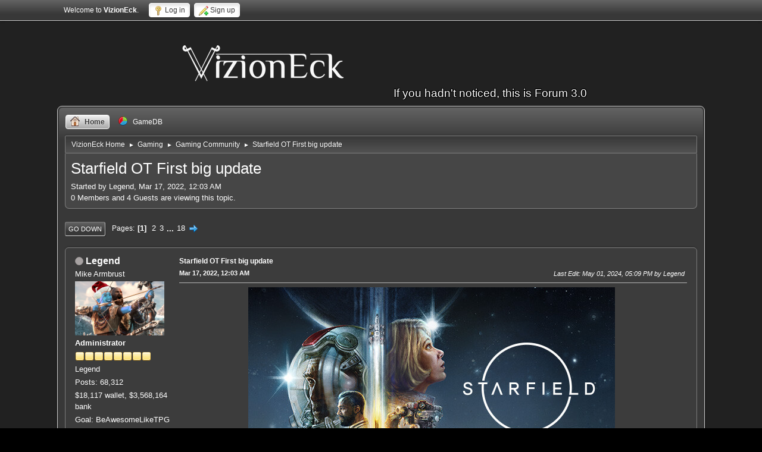

--- FILE ---
content_type: text/html; charset=UTF-8
request_url: https://vizioneck.com/forum/index.php?PHPSESSID=306d492f1763989902b0f1d971a36298&topic=9399.0
body_size: 10214
content:
<!DOCTYPE html>
<html lang="en-US">
<head>
	<meta charset="UTF-8">
	<link rel="stylesheet" href="https://vizioneck.com/forum/Themes/default/css/minified_e9abdbc8e0d9b8fea2898daa20ef76a5.css?smf214_1751912938">
	<style>
						.sceditor-button-tweet div {
							background: url('https://vizioneck.com/forum/Themes/default/images/bbc/tweet.png');
						}
						.sceditor-button-spoiler div {
							background: url('https://vizioneck.com/forum/Themes/default/images/bbc/spoiler.png');
						}
	
	</style>
	<style type="text/css"></style>
	<script>
		var smf_theme_url = "https://vizioneck.com/forum/Themes/default";
		var smf_default_theme_url = "https://vizioneck.com/forum/Themes/default";
		var smf_images_url = "https://vizioneck.com/forum/Themes/default/images";
		var smf_smileys_url = "https://vizioneck.com/forum/Smileys";
		var smf_smiley_sets = "fugue,alienine";
		var smf_smiley_sets_default = "alienine";
		var smf_avatars_url = "https://vizioneck.com/forum/avatars";
		var smf_scripturl = "https://vizioneck.com/forum/index.php?PHPSESSID=306d492f1763989902b0f1d971a36298&amp;";
		var smf_iso_case_folding = false;
		var smf_charset = "UTF-8";
		var smf_session_id = "6cc6d7c4606b2c8e99df4a29e64880fe";
		var smf_session_var = "ea74cc99c";
		var smf_member_id = 0;
		var ajax_notification_text = 'Loading...';
		var help_popup_heading_text = 'A little lost? Let me explain:';
		var banned_text = 'Sorry Guest, you are banned from using this forum!';
		var smf_txt_expand = 'Expand';
		var smf_txt_shrink = 'Shrink';
		var smf_collapseAlt = 'Hide';
		var smf_expandAlt = 'Show';
		var smf_quote_expand = false;
		var allow_xhjr_credentials = false;
	</script>
	<script src="https://ajax.googleapis.com/ajax/libs/jquery/3.6.3/jquery.min.js"></script>
	<script src="https://vizioneck.com/forum/Themes/default/scripts/jquery.sceditor.bbcode.min.js?smf214_1751912938"></script>
	<script src="https://vizioneck.com/forum/Themes/default/scripts/minified_db59c918887b9e03959afe8e1ed03155.js?smf214_1751912938"></script>
	<script src="https://vizioneck.com/forum/Themes/default/scripts/minified_8efe441fbabc317c0ccc4906cae4fff3.js?smf214_1751912938" defer></script>
	<script>
		var smf_smileys_url = 'https://vizioneck.com/forum/Smileys/alienine';
		var bbc_quote_from = 'Quote from';
		var bbc_quote = 'Quote';
		var bbc_search_on = 'on';
	var smf_you_sure ='Are you sure you want to do this?';
	</script>
	<title>Starfield OT First big update</title>
	<meta name="viewport" content="width=device-width, initial-scale=1">
	<meta property="og:site_name" content="VizionEck">
	<meta property="og:title" content="Starfield OT First big update">
	<meta name="keywords" content="vizioneck, hapax, game, ps5, e3, official, youtube, trailers, ps4, playstation, cube, video games, games, 4d, community, sales, forum,">
	<meta property="og:url" content="https://vizioneck.com/forum/index.php?PHPSESSID=306d492f1763989902b0f1d971a36298&amp;topic=9399.0">
	<meta property="og:description" content="Starfield OT First big update">
	<meta name="description" content="Starfield OT First big update">
	<meta name="theme-color" content="#557EA0">
	<link rel="canonical" href="https://vizioneck.com/forum/index.php?topic=9399.0">
	<link rel="help" href="https://vizioneck.com/forum/index.php?PHPSESSID=306d492f1763989902b0f1d971a36298&amp;action=help">
	<link rel="contents" href="https://vizioneck.com/forum/index.php?PHPSESSID=306d492f1763989902b0f1d971a36298&amp;">
	<link rel="alternate" type="application/rss+xml" title="VizionEck - RSS" href="https://vizioneck.com/forum/index.php?PHPSESSID=306d492f1763989902b0f1d971a36298&amp;action=.xml;type=rss2;board=9">
	<link rel="alternate" type="application/atom+xml" title="VizionEck - Atom" href="https://vizioneck.com/forum/index.php?PHPSESSID=306d492f1763989902b0f1d971a36298&amp;action=.xml;type=atom;board=9">
	<link rel="next" href="https://vizioneck.com/forum/index.php?PHPSESSID=306d492f1763989902b0f1d971a36298&amp;topic=9399.15">
	<link rel="index" href="https://vizioneck.com/forum/index.php?PHPSESSID=306d492f1763989902b0f1d971a36298&amp;board=9.0"><style>.vv_special { display:none; }</style>
</head>
<body id="chrome" class="action_messageindex board_9">
<div id="footerfix">
	<div id="top_section">
		<div class="inner_wrap">
			<ul class="floatleft" id="top_info">
				<li class="welcome">
					Welcome to <strong>VizionEck</strong>.
				</li>
				<li class="button_login">
					<a href="https://vizioneck.com/forum/index.php?PHPSESSID=306d492f1763989902b0f1d971a36298&amp;action=login" class="open" onclick="return reqOverlayDiv(this.href, 'Log in', 'login');">
						<span class="main_icons login"></span>
						<span class="textmenu">Log in</span>
					</a>
				</li>
				<li class="button_signup">
					<a href="https://vizioneck.com/forum/index.php?PHPSESSID=306d492f1763989902b0f1d971a36298&amp;action=signup" class="open">
						<span class="main_icons regcenter"></span>
						<span class="textmenu">Sign up</span>
					</a>
				</li>
			</ul>
		</div><!-- .inner_wrap -->
	</div><!-- #top_section -->
	<div id="header" style="max-width: 700px;">
		<h1 class="forumtitle">
			<a id="top" href="/"><img src="https://vizioneck.com/forum/title.png" alt="VizionEck" width="280" height="100"></a>
		</h1>
		<div id="siteslogan">If you hadn't noticed, this is Forum 3.0</div>
	</div>
	<div id="wrapper">
		<div id="upper_section">
			<div id="inner_section">
				<a class="mobile_user_menu">
					<span class="menu_icon"></span>
					<span class="text_menu">Main Menu</span>
				</a>
				<div id="main_menu">
					<div id="mobile_user_menu" class="popup_container">
						<div class="popup_window description">
							<div class="popup_heading">Main Menu
								<a href="javascript:void(0);" class="main_icons hide_popup"></a>
							</div>
							
					<ul class="dropmenu menu_nav">
						<li class="button_home">
							<a class="active" href="https://vizioneck.com/forum/index.php?PHPSESSID=306d492f1763989902b0f1d971a36298&amp;">
								<span class="main_icons home"></span><span class="textmenu">Home</span>
							</a>
						</li>
						<li class="button_gamedb">
							<a href="https://vizioneck.com/forum/index.php?PHPSESSID=306d492f1763989902b0f1d971a36298&amp;action=gamedatabase">
								<span class="main_icons general"></span><span class="textmenu">GameDB</span>
							</a>
						</li>
					</ul><!-- .menu_nav -->
						</div>
					</div>
				</div>
				<div class="navigate_section">
					<ul>
						<li class="vizioneck_linktree">
							<a href="https://vizioneck.com/forum/index.php?PHPSESSID=306d492f1763989902b0f1d971a36298&amp;"><span>VizionEck Home</span></a>
						</li>
						<li>
							<span class="dividers vizioneck_linktree"> &#9658; </span>
							<a href="https://vizioneck.com/forum/index.php?PHPSESSID=306d492f1763989902b0f1d971a36298&amp;cat=5"><span>Gaming</span></a>
						</li>
						<li>
							<span class="dividers"> &#9658; </span>
							<a href="https://vizioneck.com/forum/index.php?PHPSESSID=306d492f1763989902b0f1d971a36298&amp;board=9.0"><span>Gaming Community</span></a>
						</li>
						<li class="last">
							<span class="dividers"> &#9658; </span>
							<a href="https://vizioneck.com/forum/index.php?PHPSESSID=306d492f1763989902b0f1d971a36298&amp;topic=9399.0"><span>Starfield OT First big update</span></a>
						</li>
					</ul>
				</div><!-- .navigate_section -->
			</div><!-- #inner_section -->
		</div><!-- #upper_section -->
		<div id="content_section">
			<div id="main_content_section">
		<div id="display_head" class="information">
			<h2 class="display_title">
				<span id="top_subject">Starfield OT First big update</span>
			</h2>
			<p>Started by Legend, Mar 17, 2022, 12:03 AM</p>
			<span class="nextlinks floatright"></span>
			<p>0 Members and 4 Guests are viewing this topic.
			</p>
		</div><!-- #display_head -->
		
		<div class="pagesection top">
			
			 
			<div class="pagelinks floatleft">
				<a href="#bot" class="button">Go Down</a>
				<span class="pages">Pages</span><span class="current_page">1</span> <a class="nav_page" href="https://vizioneck.com/forum/index.php?PHPSESSID=306d492f1763989902b0f1d971a36298&amp;topic=9399.15">2</a> <a class="nav_page" href="https://vizioneck.com/forum/index.php?PHPSESSID=306d492f1763989902b0f1d971a36298&amp;topic=9399.30">3</a> <span class="expand_pages" onclick="expandPages(this, '&lt;a class=&quot;nav_page&quot; href=&quot;' + smf_scripturl + '?topic=9399.%1$d&quot;&gt;%2$s&lt;/a&gt; ', 45, 255, 15);"> ... </span><a class="nav_page" href="https://vizioneck.com/forum/index.php?PHPSESSID=306d492f1763989902b0f1d971a36298&amp;topic=9399.255">18</a> <a class="nav_page" href="https://vizioneck.com/forum/index.php?PHPSESSID=306d492f1763989902b0f1d971a36298&amp;topic=9399.15"><span class="main_icons next_page"></span></a> 
			</div>
		</div>
		<div id="forumposts">
			<form action="https://vizioneck.com/forum/index.php?PHPSESSID=306d492f1763989902b0f1d971a36298&amp;action=quickmod2;topic=9399.0" method="post" accept-charset="UTF-8" name="quickModForm" id="quickModForm" onsubmit="return oQuickModify.bInEditMode ? oQuickModify.modifySave('6cc6d7c4606b2c8e99df4a29e64880fe', 'ea74cc99c') : false">
				<div class="windowbg" id="msg273003">
					
					<div class="post_wrapper">
						<div class="poster">
							<h4>
								<span class="off" title="Offline"></span>
								<a href="https://vizioneck.com/forum/index.php?PHPSESSID=306d492f1763989902b0f1d971a36298&amp;action=profile;u=1" title="View the profile of Legend">Legend</a>
							</h4>
							<ul class="user_info">
								<li class="title">Mike Armbrust</li>
								<li class="avatar">
									<a href="https://vizioneck.com/forum/index.php?PHPSESSID=306d492f1763989902b0f1d971a36298&amp;action=profile;u=1"><img class="avatar" src="https://vizioneck.com/forum/custom_avatar/avatar_1_1672260866.png" alt=""></a>
								</li>
								<li class="membergroup">Administrator</li>
								<li class="icons"><img src="https://vizioneck.com/forum/Themes/default/images/membericons/icon.png" alt="*"><img src="https://vizioneck.com/forum/Themes/default/images/membericons/icon.png" alt="*"><img src="https://vizioneck.com/forum/Themes/default/images/membericons/icon.png" alt="*"><img src="https://vizioneck.com/forum/Themes/default/images/membericons/icon.png" alt="*"><img src="https://vizioneck.com/forum/Themes/default/images/membericons/icon.png" alt="*"><img src="https://vizioneck.com/forum/Themes/default/images/membericons/icon.png" alt="*"><img src="https://vizioneck.com/forum/Themes/default/images/membericons/icon.png" alt="*"><img src="https://vizioneck.com/forum/Themes/default/images/membericons/icon.png" alt="*"></li>
								<li class="postgroup">Legend</li>
								<li class="postcount">Posts: 68,312</li>
								<li class="creditcount">$18,117 wallet, $3,568,164 bank</li>
								<li class="blurb">Goal: BeAwesomeLikeTPG</li>
								<li class="profile">
									<ol class="profile_icons">
										<li><a href="https://vizioneck.com" title="VizionEck" target="_blank" rel="noopener"><span class="main_icons www centericon" title="VizionEck"></span></a></li>
									</ol>
								</li><!-- .profile -->
								<li class="custom cust_loca">Location: Colorado</li>
							</ul>
						</div><!-- .poster -->
						<div class="postarea">
							<div class="keyinfo">
								<div id="subject_273003" class="subject_title">
									<a href="https://vizioneck.com/forum/index.php?PHPSESSID=306d492f1763989902b0f1d971a36298&amp;msg=273003" rel="nofollow">Starfield OT First big update</a>
								</div>
								
								<div class="postinfo">
									<span class="messageicon"  style="position: absolute; z-index: -1;">
										<img src="https://vizioneck.com/forum/Themes/default/images/post/xx.png" alt="">
									</span>
									<a href="https://vizioneck.com/forum/index.php?PHPSESSID=306d492f1763989902b0f1d971a36298&amp;msg=273003" rel="nofollow" title="Starfield OT First big update" class="smalltext">Mar 17, 2022, 12:03 AM</a>
									<span class="spacer"></span>
									<span class="smalltext modified floatright mvisible" id="modified_273003"><span class="lastedit">Last Edit</span>: May 01, 2024, 05:09 PM by Legend
									</span>
								</div>
								<div id="msg_273003_quick_mod"></div>
							</div><!-- .keyinfo -->
							<div class="post">
								<div class="inner" data-msgid="273003" id="msg_273003">
									<div class="centertext"><img src="https://cdn.akamai.steamstatic.com/steam/apps/1716740/capsule_616x353.jpg" alt="" class="bbc_img" loading="lazy"></div><br><div class="centertext"><b>Release Date : </b>November 11, 2022</div><br><div class="centertext"><b>Platforms : </b><span style="color: blue;" class="bbc_color"><b>Xbox, PC</b></span></div><br><div class="centertext"><b>Developer : </b>Bethesda</div><br><div class="centertext"><b>Publisher : </b>Bethesda</div>
								</div>
							</div><!-- .post -->
							<div class="under_message">
								<ul class="floatleft">
									<li class="like_count smalltext">
										<a href="https://vizioneck.com/forum/index.php?PHPSESSID=306d492f1763989902b0f1d971a36298&amp;action=likes;sa=view;ltype=msg;like=273003;ea74cc99c=6cc6d7c4606b2c8e99df4a29e64880fe">1 person</a> likes this.
									</li>
								</ul>
							</div><!-- .under_message -->
						</div><!-- .postarea -->
						<div class="moderatorbar">
							<div class="signature" id="msg_273003_signature">
								<table class="bbc_table"><tr><td><a href="https://s-media-cache-ak0.pinimg.com/236x/90/67/a0/9067a01aac0b4762281e9471c596774a.jpg" class="bbc_link" target="_blank" rel="noopener ugc">VizionEck Cube Royale is releasing this year</a><br>&nbsp;<br>&quot;I&#39;m Mike Armbrust&quot; -Me</td><td><img src="https://i.imgur.com/AfNdSN7.png" alt="" class="bbc_img" loading="lazy"></td><td><img src="https://i.imgur.com/7ox6wFhl.png" alt="" class="bbc_img" loading="lazy"></td></tr></table>
							</div>
						</div><!-- .moderatorbar -->
					</div><!-- .post_wrapper -->
				</div><!-- $message[css_class] -->
				<hr class="post_separator">
				<div class="windowbg" id="msg273004">
					
					
					<div class="post_wrapper">
						<div class="poster">
							<h4>
								<span class="off" title="Offline"></span>
								<a href="https://vizioneck.com/forum/index.php?PHPSESSID=306d492f1763989902b0f1d971a36298&amp;action=profile;u=1" title="View the profile of Legend">Legend</a>
							</h4>
							<ul class="user_info">
								<li class="title">Mike Armbrust</li>
								<li class="avatar">
									<a href="https://vizioneck.com/forum/index.php?PHPSESSID=306d492f1763989902b0f1d971a36298&amp;action=profile;u=1"><img class="avatar" src="https://vizioneck.com/forum/custom_avatar/avatar_1_1672260866.png" alt=""></a>
								</li>
								<li class="membergroup">Administrator</li>
								<li class="icons"><img src="https://vizioneck.com/forum/Themes/default/images/membericons/icon.png" alt="*"><img src="https://vizioneck.com/forum/Themes/default/images/membericons/icon.png" alt="*"><img src="https://vizioneck.com/forum/Themes/default/images/membericons/icon.png" alt="*"><img src="https://vizioneck.com/forum/Themes/default/images/membericons/icon.png" alt="*"><img src="https://vizioneck.com/forum/Themes/default/images/membericons/icon.png" alt="*"><img src="https://vizioneck.com/forum/Themes/default/images/membericons/icon.png" alt="*"><img src="https://vizioneck.com/forum/Themes/default/images/membericons/icon.png" alt="*"><img src="https://vizioneck.com/forum/Themes/default/images/membericons/icon.png" alt="*"></li>
								<li class="postgroup">Legend</li>
								<li class="postcount">Posts: 68,312</li>
								<li class="creditcount">$18,117 wallet, $3,568,164 bank</li>
								<li class="blurb">Goal: BeAwesomeLikeTPG</li>
								<li class="profile">
									<ol class="profile_icons">
										<li><a href="https://vizioneck.com" title="VizionEck" target="_blank" rel="noopener"><span class="main_icons www centericon" title="VizionEck"></span></a></li>
									</ol>
								</li><!-- .profile -->
								<li class="custom cust_loca">Location: Colorado</li>
							</ul>
						</div><!-- .poster -->
						<div class="postarea">
							<div class="keyinfo">
								<div id="subject_273004" class="subject_title">
									<a href="https://vizioneck.com/forum/index.php?PHPSESSID=306d492f1763989902b0f1d971a36298&amp;msg=273004" rel="nofollow">Re: Starfield OT</a>
								</div>
								<span class="page_number floatright">#1</span>
								<div class="postinfo">
									<span class="messageicon"  style="position: absolute; z-index: -1;">
										<img src="https://vizioneck.com/forum/Themes/default/images/post/xx.png" alt="">
									</span>
									<a href="https://vizioneck.com/forum/index.php?PHPSESSID=306d492f1763989902b0f1d971a36298&amp;msg=273004" rel="nofollow" title="Reply #1 - Re: Starfield OT" class="smalltext">Mar 17, 2022, 12:04 AM</a>
									<span class="spacer"></span>
									<span class="smalltext modified floatright" id="modified_273004">
									</span>
								</div>
								<div id="msg_273004_quick_mod"></div>
							</div><!-- .keyinfo -->
							<div class="post">
								<div class="inner" data-msgid="273004" id="msg_273004">
									New vid.<br><br><div class="videocontainer"><div><iframe frameborder="0" src="https://www.youtube.com/embed/X8_JG48it7s?origin=https://vizioneck.com&wmode=opaque" data-youtube-id="X8_JG48it7s" allowfullscreen loading="lazy"></iframe></div></div>
								</div>
							</div><!-- .post -->
							<div class="under_message">
								<ul class="floatleft">
								</ul>
							</div><!-- .under_message -->
						</div><!-- .postarea -->
						<div class="moderatorbar">
							<div class="signature" id="msg_273004_signature">
								<table class="bbc_table"><tr><td><a href="https://s-media-cache-ak0.pinimg.com/236x/90/67/a0/9067a01aac0b4762281e9471c596774a.jpg" class="bbc_link" target="_blank" rel="noopener ugc">VizionEck Cube Royale is releasing this year</a><br>&nbsp;<br>&quot;I&#39;m Mike Armbrust&quot; -Me</td><td><img src="https://i.imgur.com/AfNdSN7.png" alt="" class="bbc_img" loading="lazy"></td><td><img src="https://i.imgur.com/7ox6wFhl.png" alt="" class="bbc_img" loading="lazy"></td></tr></table>
							</div>
						</div><!-- .moderatorbar -->
					</div><!-- .post_wrapper -->
				</div><!-- $message[css_class] -->
				<hr class="post_separator">
				<div class="windowbg" id="msg273495">
					
					
					<div class="post_wrapper">
						<div class="poster">
							<h4>
								<span class="off" title="Offline"></span>
								<a href="https://vizioneck.com/forum/index.php?PHPSESSID=306d492f1763989902b0f1d971a36298&amp;action=profile;u=1" title="View the profile of Legend">Legend</a>
							</h4>
							<ul class="user_info">
								<li class="title">Mike Armbrust</li>
								<li class="avatar">
									<a href="https://vizioneck.com/forum/index.php?PHPSESSID=306d492f1763989902b0f1d971a36298&amp;action=profile;u=1"><img class="avatar" src="https://vizioneck.com/forum/custom_avatar/avatar_1_1672260866.png" alt=""></a>
								</li>
								<li class="membergroup">Administrator</li>
								<li class="icons"><img src="https://vizioneck.com/forum/Themes/default/images/membericons/icon.png" alt="*"><img src="https://vizioneck.com/forum/Themes/default/images/membericons/icon.png" alt="*"><img src="https://vizioneck.com/forum/Themes/default/images/membericons/icon.png" alt="*"><img src="https://vizioneck.com/forum/Themes/default/images/membericons/icon.png" alt="*"><img src="https://vizioneck.com/forum/Themes/default/images/membericons/icon.png" alt="*"><img src="https://vizioneck.com/forum/Themes/default/images/membericons/icon.png" alt="*"><img src="https://vizioneck.com/forum/Themes/default/images/membericons/icon.png" alt="*"><img src="https://vizioneck.com/forum/Themes/default/images/membericons/icon.png" alt="*"></li>
								<li class="postgroup">Legend</li>
								<li class="postcount">Posts: 68,312</li>
								<li class="creditcount">$18,117 wallet, $3,568,164 bank</li>
								<li class="blurb">Goal: BeAwesomeLikeTPG</li>
								<li class="profile">
									<ol class="profile_icons">
										<li><a href="https://vizioneck.com" title="VizionEck" target="_blank" rel="noopener"><span class="main_icons www centericon" title="VizionEck"></span></a></li>
									</ol>
								</li><!-- .profile -->
								<li class="custom cust_loca">Location: Colorado</li>
							</ul>
						</div><!-- .poster -->
						<div class="postarea">
							<div class="keyinfo">
								<div id="subject_273495" class="subject_title">
									<a href="https://vizioneck.com/forum/index.php?PHPSESSID=306d492f1763989902b0f1d971a36298&amp;msg=273495" rel="nofollow">Re: Starfield OT</a>
								</div>
								<span class="page_number floatright">#2</span>
								<div class="postinfo">
									<span class="messageicon"  style="position: absolute; z-index: -1;">
										<img src="https://vizioneck.com/forum/Themes/default/images/post/xx.png" alt="">
									</span>
									<a href="https://vizioneck.com/forum/index.php?PHPSESSID=306d492f1763989902b0f1d971a36298&amp;msg=273495" rel="nofollow" title="Reply #2 - Re: Starfield OT" class="smalltext">Apr 05, 2022, 07:20 PM</a>
									<span class="spacer"></span>
									<span class="smalltext modified floatright" id="modified_273495">
									</span>
								</div>
								<div id="msg_273495_quick_mod"></div>
							</div><!-- .keyinfo -->
							<div class="post">
								<div class="inner" data-msgid="273495" id="msg_273495">
									<div class="videocontainer"><div><iframe frameborder="0" src="https://www.youtube.com/embed/o5NlI_QV0Gw?origin=https://vizioneck.com&wmode=opaque" data-youtube-id="o5NlI_QV0Gw" allowfullscreen loading="lazy"></iframe></div></div>
								</div>
							</div><!-- .post -->
							<div class="under_message">
								<ul class="floatleft">
									<li class="like_count smalltext">
										<a href="https://vizioneck.com/forum/index.php?PHPSESSID=306d492f1763989902b0f1d971a36298&amp;action=likes;sa=view;ltype=msg;like=273495;ea74cc99c=6cc6d7c4606b2c8e99df4a29e64880fe">1 person</a> likes this.
									</li>
								</ul>
							</div><!-- .under_message -->
						</div><!-- .postarea -->
						<div class="moderatorbar">
							<div class="signature" id="msg_273495_signature">
								<table class="bbc_table"><tr><td><a href="https://s-media-cache-ak0.pinimg.com/236x/90/67/a0/9067a01aac0b4762281e9471c596774a.jpg" class="bbc_link" target="_blank" rel="noopener ugc">VizionEck Cube Royale is releasing this year</a><br>&nbsp;<br>&quot;I&#39;m Mike Armbrust&quot; -Me</td><td><img src="https://i.imgur.com/AfNdSN7.png" alt="" class="bbc_img" loading="lazy"></td><td><img src="https://i.imgur.com/7ox6wFhl.png" alt="" class="bbc_img" loading="lazy"></td></tr></table>
							</div>
						</div><!-- .moderatorbar -->
					</div><!-- .post_wrapper -->
				</div><!-- $message[css_class] -->
				<hr class="post_separator">
				<div class="windowbg" id="msg273502">
					
					
					<div class="post_wrapper">
						<div class="poster">
							<h4>
								<span class="off" title="Offline"></span>
								<a href="https://vizioneck.com/forum/index.php?PHPSESSID=306d492f1763989902b0f1d971a36298&amp;action=profile;u=12" title="View the profile of nnodley">nnodley</a>
							</h4>
							<ul class="user_info">
								<li class="avatar">
									<a href="https://vizioneck.com/forum/index.php?PHPSESSID=306d492f1763989902b0f1d971a36298&amp;action=profile;u=12"><img class="avatar" src="https://vizioneck.com/forum/custom_avatar/avatar_12_1482371470.jpg" alt=""></a>
								</li>
								<li class="icons"><img src="https://vizioneck.com/forum/Themes/default/images/membericons/icon.png" alt="*"><img src="https://vizioneck.com/forum/Themes/default/images/membericons/icon.png" alt="*"><img src="https://vizioneck.com/forum/Themes/default/images/membericons/icon.png" alt="*"><img src="https://vizioneck.com/forum/Themes/default/images/membericons/icon.png" alt="*"><img src="https://vizioneck.com/forum/Themes/default/images/membericons/icon.png" alt="*"></li>
								<li class="postgroup">Hero Member</li>
								<li class="postcount">Posts: 7,757</li>
								<li class="creditcount">$2,454 wallet, $319,873 bank</li>
							</ul>
						</div><!-- .poster -->
						<div class="postarea">
							<div class="keyinfo">
								<div id="subject_273502" class="subject_title">
									<a href="https://vizioneck.com/forum/index.php?PHPSESSID=306d492f1763989902b0f1d971a36298&amp;msg=273502" rel="nofollow">Re: Starfield OT</a>
								</div>
								<span class="page_number floatright">#3</span>
								<div class="postinfo">
									<span class="messageicon"  style="position: absolute; z-index: -1;">
										<img src="https://vizioneck.com/forum/Themes/default/images/post/xx.png" alt="">
									</span>
									<a href="https://vizioneck.com/forum/index.php?PHPSESSID=306d492f1763989902b0f1d971a36298&amp;msg=273502" rel="nofollow" title="Reply #3 - Re: Starfield OT" class="smalltext">Apr 05, 2022, 08:20 PM</a>
									<span class="spacer"></span>
									<span class="smalltext modified floatright" id="modified_273502">
									</span>
								</div>
								<div id="msg_273502_quick_mod"></div>
							</div><!-- .keyinfo -->
							<div class="post">
								<div class="inner" data-msgid="273502" id="msg_273502">
									heeeeyyyyy I can hop on this hype train now!!!<br><br>series x still in stock on walmart if others want to hop on the hype train! &nbsp;<img src="https://vizioneck.com/forum/Smileys/alienine/cool.png" alt="8&#41;" title="Cool" class="smiley"> 
								</div>
							</div><!-- .post -->
							<div class="under_message">
								<ul class="floatleft">
									<li class="like_count smalltext">
										<a href="https://vizioneck.com/forum/index.php?PHPSESSID=306d492f1763989902b0f1d971a36298&amp;action=likes;sa=view;ltype=msg;like=273502;ea74cc99c=6cc6d7c4606b2c8e99df4a29e64880fe">1 person</a> likes this.
									</li>
								</ul>
							</div><!-- .under_message -->
						</div><!-- .postarea -->
						<div class="moderatorbar">
						</div><!-- .moderatorbar -->
					</div><!-- .post_wrapper -->
				</div><!-- $message[css_class] -->
				<hr class="post_separator">
				<div class="windowbg" id="msg273503">
					
					
					<div class="post_wrapper">
						<div class="poster">
							<h4>
								<span class="off" title="Offline"></span>
								<a href="https://vizioneck.com/forum/index.php?PHPSESSID=306d492f1763989902b0f1d971a36298&amp;action=profile;u=2532" title="View the profile of kitler53">kitler53</a>
							</h4>
							<ul class="user_info">
								<li class="avatar">
									<a href="https://vizioneck.com/forum/index.php?PHPSESSID=306d492f1763989902b0f1d971a36298&amp;action=profile;u=2532"><img class="avatar" src="https://vizioneck.com/forum/custom_avatar/avatar_2532_1473704888.png" alt=""></a>
								</li>
								<li class="icons"><img src="https://vizioneck.com/forum/Themes/default/images/membericons/icon.png" alt="*"><img src="https://vizioneck.com/forum/Themes/default/images/membericons/icon.png" alt="*"><img src="https://vizioneck.com/forum/Themes/default/images/membericons/icon.png" alt="*"><img src="https://vizioneck.com/forum/Themes/default/images/membericons/icon.png" alt="*"><img src="https://vizioneck.com/forum/Themes/default/images/membericons/icon.png" alt="*"><img src="https://vizioneck.com/forum/Themes/default/images/membericons/icon.png" alt="*"></li>
								<li class="postgroup">Grand Quesarito Supreme</li>
								<li class="postcount">Posts: 12,754</li>
								<li class="creditcount">$4,484 wallet, $567,025 bank</li>
							</ul>
						</div><!-- .poster -->
						<div class="postarea">
							<div class="keyinfo">
								<div id="subject_273503" class="subject_title">
									<a href="https://vizioneck.com/forum/index.php?PHPSESSID=306d492f1763989902b0f1d971a36298&amp;msg=273503" rel="nofollow">Re: Starfield OT</a>
								</div>
								<span class="page_number floatright">#4</span>
								<div class="postinfo">
									<span class="messageicon"  style="position: absolute; z-index: -1;">
										<img src="https://vizioneck.com/forum/Themes/default/images/post/xx.png" alt="">
									</span>
									<a href="https://vizioneck.com/forum/index.php?PHPSESSID=306d492f1763989902b0f1d971a36298&amp;msg=273503" rel="nofollow" title="Reply #4 - Re: Starfield OT" class="smalltext">Apr 05, 2022, 09:20 PM</a>
									<span class="spacer"></span>
									<span class="smalltext modified floatright" id="modified_273503">
									</span>
								</div>
								<div id="msg_273503_quick_mod"></div>
							</div><!-- .keyinfo -->
							<div class="post">
								<div class="inner" data-msgid="273503" id="msg_273503">
									am i the only one that sees no reason to be hyped for this?&nbsp; &nbsp;looks like very early NMS to me...
								</div>
							</div><!-- .post -->
							<div class="under_message">
								<ul class="floatleft">
								</ul>
							</div><!-- .under_message -->
						</div><!-- .postarea -->
						<div class="moderatorbar">
							<div class="signature" id="msg_273503_signature">
								<img src="https://64.media.tumblr.com/74eddc332618047f8b8bb63e099d3888/e23cb673d9b33ba0-8a/s540x810/1f6f7d0e0ca8f0f645c5300dcc0e5f4f2d29fab1.gif" alt="" height="160" class="bbc_img resized" loading="lazy">&nbsp; <img src="https://i.makeagif.com/media/2-20-2016/gAViqc.gif" alt="" height="160" class="bbc_img resized" loading="lazy">&nbsp; <img src="https://i.pinimg.com/originals/d8/5b/dd/d85bdd2c966efdb3b0f0280082e4bd8d.gif" alt="" height="160" class="bbc_img resized" loading="lazy">&nbsp; <img src="https://img.wattpad.com/62bb699cbf9dbc5e0812614798d2a719eea297fc/[base64]" alt="" height="160" class="bbc_img resized" loading="lazy">&nbsp; <img src="https://media.tenor.com/_w1XquoUdKYAAAAM/bonerbuilder.gif" alt="" height="160" class="bbc_img resized" loading="lazy">&nbsp; <br><br>Featured Artist: Emily Rudd
							</div>
						</div><!-- .moderatorbar -->
					</div><!-- .post_wrapper -->
				</div><!-- $message[css_class] -->
				<hr class="post_separator">
				<div class="windowbg" id="msg273504">
					
					
					<div class="post_wrapper">
						<div class="poster">
							<h4>
								<span class="off" title="Offline"></span>
								<a href="https://vizioneck.com/forum/index.php?PHPSESSID=306d492f1763989902b0f1d971a36298&amp;action=profile;u=1" title="View the profile of Legend">Legend</a>
							</h4>
							<ul class="user_info">
								<li class="title">Mike Armbrust</li>
								<li class="avatar">
									<a href="https://vizioneck.com/forum/index.php?PHPSESSID=306d492f1763989902b0f1d971a36298&amp;action=profile;u=1"><img class="avatar" src="https://vizioneck.com/forum/custom_avatar/avatar_1_1672260866.png" alt=""></a>
								</li>
								<li class="membergroup">Administrator</li>
								<li class="icons"><img src="https://vizioneck.com/forum/Themes/default/images/membericons/icon.png" alt="*"><img src="https://vizioneck.com/forum/Themes/default/images/membericons/icon.png" alt="*"><img src="https://vizioneck.com/forum/Themes/default/images/membericons/icon.png" alt="*"><img src="https://vizioneck.com/forum/Themes/default/images/membericons/icon.png" alt="*"><img src="https://vizioneck.com/forum/Themes/default/images/membericons/icon.png" alt="*"><img src="https://vizioneck.com/forum/Themes/default/images/membericons/icon.png" alt="*"><img src="https://vizioneck.com/forum/Themes/default/images/membericons/icon.png" alt="*"><img src="https://vizioneck.com/forum/Themes/default/images/membericons/icon.png" alt="*"></li>
								<li class="postgroup">Legend</li>
								<li class="postcount">Posts: 68,312</li>
								<li class="creditcount">$18,117 wallet, $3,568,164 bank</li>
								<li class="blurb">Goal: BeAwesomeLikeTPG</li>
								<li class="profile">
									<ol class="profile_icons">
										<li><a href="https://vizioneck.com" title="VizionEck" target="_blank" rel="noopener"><span class="main_icons www centericon" title="VizionEck"></span></a></li>
									</ol>
								</li><!-- .profile -->
								<li class="custom cust_loca">Location: Colorado</li>
							</ul>
						</div><!-- .poster -->
						<div class="postarea">
							<div class="keyinfo">
								<div id="subject_273504" class="subject_title">
									<a href="https://vizioneck.com/forum/index.php?PHPSESSID=306d492f1763989902b0f1d971a36298&amp;msg=273504" rel="nofollow">Re: Starfield OT</a>
								</div>
								<span class="page_number floatright">#5</span>
								<div class="postinfo">
									<span class="messageicon"  style="position: absolute; z-index: -1;">
										<img src="https://vizioneck.com/forum/Themes/default/images/post/xx.png" alt="">
									</span>
									<a href="https://vizioneck.com/forum/index.php?PHPSESSID=306d492f1763989902b0f1d971a36298&amp;msg=273504" rel="nofollow" title="Reply #5 - Re: Starfield OT" class="smalltext">Apr 05, 2022, 09:28 PM</a>
									<span class="spacer"></span>
									<span class="smalltext modified floatright" id="modified_273504">
									</span>
								</div>
								<div id="msg_273504_quick_mod"></div>
							</div><!-- .keyinfo -->
							<div class="post">
								<div class="inner" data-msgid="273504" id="msg_273504">
									<blockquote class="bbc_standard_quote"><cite><a href="https://vizioneck.com/forum/index.php?PHPSESSID=306d492f1763989902b0f1d971a36298&amp;msg=273503">Quote from: kitler53 on Apr 05, 2022, 09:20 PM</a></cite>am i the only one that sees no reason to be hyped for this? &nbsp; looks like very early NMS to me...<br></blockquote>At worst I expect fallout in space. The Outer Worlds was pretty fun.<br><br>I don&#39;t know what space sim stuff they are doing but I doubt it&#39;ll sacrifice the stuff Bethesda is known for.
								</div>
							</div><!-- .post -->
							<div class="under_message">
								<ul class="floatleft">
								</ul>
							</div><!-- .under_message -->
						</div><!-- .postarea -->
						<div class="moderatorbar">
							<div class="signature" id="msg_273504_signature">
								<table class="bbc_table"><tr><td><a href="https://s-media-cache-ak0.pinimg.com/236x/90/67/a0/9067a01aac0b4762281e9471c596774a.jpg" class="bbc_link" target="_blank" rel="noopener ugc">VizionEck Cube Royale is releasing this year</a><br>&nbsp;<br>&quot;I&#39;m Mike Armbrust&quot; -Me</td><td><img src="https://i.imgur.com/AfNdSN7.png" alt="" class="bbc_img" loading="lazy"></td><td><img src="https://i.imgur.com/7ox6wFhl.png" alt="" class="bbc_img" loading="lazy"></td></tr></table>
							</div>
						</div><!-- .moderatorbar -->
					</div><!-- .post_wrapper -->
				</div><!-- $message[css_class] -->
				<hr class="post_separator">
				<div class="windowbg" id="msg273505">
					
					
					<div class="post_wrapper">
						<div class="poster">
							<h4>
								<span class="off" title="Offline"></span>
								<a href="https://vizioneck.com/forum/index.php?PHPSESSID=306d492f1763989902b0f1d971a36298&amp;action=profile;u=2532" title="View the profile of kitler53">kitler53</a>
							</h4>
							<ul class="user_info">
								<li class="avatar">
									<a href="https://vizioneck.com/forum/index.php?PHPSESSID=306d492f1763989902b0f1d971a36298&amp;action=profile;u=2532"><img class="avatar" src="https://vizioneck.com/forum/custom_avatar/avatar_2532_1473704888.png" alt=""></a>
								</li>
								<li class="icons"><img src="https://vizioneck.com/forum/Themes/default/images/membericons/icon.png" alt="*"><img src="https://vizioneck.com/forum/Themes/default/images/membericons/icon.png" alt="*"><img src="https://vizioneck.com/forum/Themes/default/images/membericons/icon.png" alt="*"><img src="https://vizioneck.com/forum/Themes/default/images/membericons/icon.png" alt="*"><img src="https://vizioneck.com/forum/Themes/default/images/membericons/icon.png" alt="*"><img src="https://vizioneck.com/forum/Themes/default/images/membericons/icon.png" alt="*"></li>
								<li class="postgroup">Grand Quesarito Supreme</li>
								<li class="postcount">Posts: 12,754</li>
								<li class="creditcount">$4,484 wallet, $567,025 bank</li>
							</ul>
						</div><!-- .poster -->
						<div class="postarea">
							<div class="keyinfo">
								<div id="subject_273505" class="subject_title">
									<a href="https://vizioneck.com/forum/index.php?PHPSESSID=306d492f1763989902b0f1d971a36298&amp;msg=273505" rel="nofollow">Re: Starfield OT</a>
								</div>
								<span class="page_number floatright">#6</span>
								<div class="postinfo">
									<span class="messageicon"  style="position: absolute; z-index: -1;">
										<img src="https://vizioneck.com/forum/Themes/default/images/post/xx.png" alt="">
									</span>
									<a href="https://vizioneck.com/forum/index.php?PHPSESSID=306d492f1763989902b0f1d971a36298&amp;msg=273505" rel="nofollow" title="Reply #6 - Re: Starfield OT" class="smalltext">Apr 05, 2022, 09:40 PM</a>
									<span class="spacer"></span>
									<span class="smalltext modified floatright" id="modified_273505">
									</span>
								</div>
								<div id="msg_273505_quick_mod"></div>
							</div><!-- .keyinfo -->
							<div class="post">
								<div class="inner" data-msgid="273505" id="msg_273505">
									<blockquote class="bbc_standard_quote"><cite><a href="https://vizioneck.com/forum/index.php?PHPSESSID=306d492f1763989902b0f1d971a36298&amp;msg=273504">Quote from: Legend on Apr 05, 2022, 09:28 PM</a></cite>At worst I expect fallout in space. The Outer Worlds was pretty fun.<br><br>I don&#39;t know what space sim stuff they are doing but I doubt it&#39;ll sacrifice the stuff Bethesda is known for.<br></blockquote>i played fallout 3 only and only then for about 10 hours.&nbsp; &nbsp;dropped it because it was terribly unfun.&nbsp; &nbsp;like the full embodiment of what makes open world bad at it&#39;s worst.<br><br>has it gotten any better since then?
								</div>
							</div><!-- .post -->
							<div class="under_message">
								<ul class="floatleft">
								</ul>
							</div><!-- .under_message -->
						</div><!-- .postarea -->
						<div class="moderatorbar">
							<div class="signature" id="msg_273505_signature">
								<img src="https://64.media.tumblr.com/74eddc332618047f8b8bb63e099d3888/e23cb673d9b33ba0-8a/s540x810/1f6f7d0e0ca8f0f645c5300dcc0e5f4f2d29fab1.gif" alt="" height="160" class="bbc_img resized" loading="lazy">&nbsp; <img src="https://i.makeagif.com/media/2-20-2016/gAViqc.gif" alt="" height="160" class="bbc_img resized" loading="lazy">&nbsp; <img src="https://i.pinimg.com/originals/d8/5b/dd/d85bdd2c966efdb3b0f0280082e4bd8d.gif" alt="" height="160" class="bbc_img resized" loading="lazy">&nbsp; <img src="https://img.wattpad.com/62bb699cbf9dbc5e0812614798d2a719eea297fc/[base64]" alt="" height="160" class="bbc_img resized" loading="lazy">&nbsp; <img src="https://media.tenor.com/_w1XquoUdKYAAAAM/bonerbuilder.gif" alt="" height="160" class="bbc_img resized" loading="lazy">&nbsp; <br><br>Featured Artist: Emily Rudd
							</div>
						</div><!-- .moderatorbar -->
					</div><!-- .post_wrapper -->
				</div><!-- $message[css_class] -->
				<hr class="post_separator">
				<div class="windowbg" id="msg273506">
					
					
					<div class="post_wrapper">
						<div class="poster">
							<h4>
								<span class="off" title="Offline"></span>
								<a href="https://vizioneck.com/forum/index.php?PHPSESSID=306d492f1763989902b0f1d971a36298&amp;action=profile;u=14" title="View the profile of the-pi-guy">the-pi-guy</a>
							</h4>
							<ul class="user_info">
								<li class="avatar">
									<a href="https://vizioneck.com/forum/index.php?PHPSESSID=306d492f1763989902b0f1d971a36298&amp;action=profile;u=14"><img class="avatar" src="https://vizioneck.com/forum/custom_avatar/avatar_14_1676066889.png" alt=""></a>
								</li>
								<li class="membergroup">Global Moderator</li>
								<li class="icons"><img src="https://vizioneck.com/forum/Themes/default/images/membericons/icon.png" alt="*"><img src="https://vizioneck.com/forum/Themes/default/images/membericons/icon.png" alt="*"><img src="https://vizioneck.com/forum/Themes/default/images/membericons/icon.png" alt="*"><img src="https://vizioneck.com/forum/Themes/default/images/membericons/icon.png" alt="*"><img src="https://vizioneck.com/forum/Themes/default/images/membericons/icon.png" alt="*"><img src="https://vizioneck.com/forum/Themes/default/images/membericons/icon.png" alt="*"><img src="https://vizioneck.com/forum/Themes/default/images/membericons/icon.png" alt="*"></li>
								<li class="postgroup">True Believer</li>
								<li class="postcount">Posts: 39,896</li>
								<li class="creditcount">$66 wallet, $4,056,544 bank</li>
								<li class="blurb">Goal: BeAwesomeLikeJTB</li>
							</ul>
						</div><!-- .poster -->
						<div class="postarea">
							<div class="keyinfo">
								<div id="subject_273506" class="subject_title">
									<a href="https://vizioneck.com/forum/index.php?PHPSESSID=306d492f1763989902b0f1d971a36298&amp;msg=273506" rel="nofollow">Re: Starfield OT</a>
								</div>
								<span class="page_number floatright">#7</span>
								<div class="postinfo">
									<span class="messageicon"  style="position: absolute; z-index: -1;">
										<img src="https://vizioneck.com/forum/Themes/default/images/post/xx.png" alt="">
									</span>
									<a href="https://vizioneck.com/forum/index.php?PHPSESSID=306d492f1763989902b0f1d971a36298&amp;msg=273506" rel="nofollow" title="Reply #7 - Re: Starfield OT" class="smalltext">Apr 05, 2022, 09:47 PM</a>
									<span class="spacer"></span>
									<span class="smalltext modified floatright" id="modified_273506">
									</span>
								</div>
								<div id="msg_273506_quick_mod"></div>
							</div><!-- .keyinfo -->
							<div class="post">
								<div class="inner" data-msgid="273506" id="msg_273506">
									I&#39;ve never played Fallout, I have played Skyrim. &nbsp;<br><br>And I would say, that is exactly the kind of game that is made for open world. 
								</div>
							</div><!-- .post -->
							<div class="under_message">
								<ul class="floatleft">
								</ul>
							</div><!-- .under_message -->
						</div><!-- .postarea -->
						<div class="moderatorbar">
						</div><!-- .moderatorbar -->
					</div><!-- .post_wrapper -->
				</div><!-- $message[css_class] -->
				<hr class="post_separator">
				<div class="windowbg" id="msg273507">
					
					
					<div class="post_wrapper">
						<div class="poster">
							<h4>
								<span class="off" title="Offline"></span>
								<a href="https://vizioneck.com/forum/index.php?PHPSESSID=306d492f1763989902b0f1d971a36298&amp;action=profile;u=1" title="View the profile of Legend">Legend</a>
							</h4>
							<ul class="user_info">
								<li class="title">Mike Armbrust</li>
								<li class="avatar">
									<a href="https://vizioneck.com/forum/index.php?PHPSESSID=306d492f1763989902b0f1d971a36298&amp;action=profile;u=1"><img class="avatar" src="https://vizioneck.com/forum/custom_avatar/avatar_1_1672260866.png" alt=""></a>
								</li>
								<li class="membergroup">Administrator</li>
								<li class="icons"><img src="https://vizioneck.com/forum/Themes/default/images/membericons/icon.png" alt="*"><img src="https://vizioneck.com/forum/Themes/default/images/membericons/icon.png" alt="*"><img src="https://vizioneck.com/forum/Themes/default/images/membericons/icon.png" alt="*"><img src="https://vizioneck.com/forum/Themes/default/images/membericons/icon.png" alt="*"><img src="https://vizioneck.com/forum/Themes/default/images/membericons/icon.png" alt="*"><img src="https://vizioneck.com/forum/Themes/default/images/membericons/icon.png" alt="*"><img src="https://vizioneck.com/forum/Themes/default/images/membericons/icon.png" alt="*"><img src="https://vizioneck.com/forum/Themes/default/images/membericons/icon.png" alt="*"></li>
								<li class="postgroup">Legend</li>
								<li class="postcount">Posts: 68,312</li>
								<li class="creditcount">$18,117 wallet, $3,568,164 bank</li>
								<li class="blurb">Goal: BeAwesomeLikeTPG</li>
								<li class="profile">
									<ol class="profile_icons">
										<li><a href="https://vizioneck.com" title="VizionEck" target="_blank" rel="noopener"><span class="main_icons www centericon" title="VizionEck"></span></a></li>
									</ol>
								</li><!-- .profile -->
								<li class="custom cust_loca">Location: Colorado</li>
							</ul>
						</div><!-- .poster -->
						<div class="postarea">
							<div class="keyinfo">
								<div id="subject_273507" class="subject_title">
									<a href="https://vizioneck.com/forum/index.php?PHPSESSID=306d492f1763989902b0f1d971a36298&amp;msg=273507" rel="nofollow">Re: Starfield OT</a>
								</div>
								<span class="page_number floatright">#8</span>
								<div class="postinfo">
									<span class="messageicon"  style="position: absolute; z-index: -1;">
										<img src="https://vizioneck.com/forum/Themes/default/images/post/xx.png" alt="">
									</span>
									<a href="https://vizioneck.com/forum/index.php?PHPSESSID=306d492f1763989902b0f1d971a36298&amp;msg=273507" rel="nofollow" title="Reply #8 - Re: Starfield OT" class="smalltext">Apr 05, 2022, 10:22 PM</a>
									<span class="spacer"></span>
									<span class="smalltext modified floatright" id="modified_273507">
									</span>
								</div>
								<div id="msg_273507_quick_mod"></div>
							</div><!-- .keyinfo -->
							<div class="post">
								<div class="inner" data-msgid="273507" id="msg_273507">
									<blockquote class="bbc_standard_quote"><cite><a href="https://vizioneck.com/forum/index.php?PHPSESSID=306d492f1763989902b0f1d971a36298&amp;msg=273505">Quote from: kitler53 on Apr 05, 2022, 09:40 PM</a></cite>i played fallout 3 only and only then for about 10 hours. &nbsp; dropped it because it was terribly unfun. &nbsp; like the full embodiment of what makes open world bad at it&#39;s worst.<br><br>has it gotten any better since then?<br></blockquote>I&#39;ve never actually played any Fallout, just The Outer Worlds which everyone compared to Fallout.<br><br><blockquote class="bbc_standard_quote"><cite><a href="https://vizioneck.com/forum/index.php?PHPSESSID=306d492f1763989902b0f1d971a36298&amp;msg=273506">Quote from: the-Pi-guy on Apr 05, 2022, 09:47 PM</a></cite>I&#39;ve never played Fallout, I have played Skyrim. &nbsp;<br><br>And I would say, that is exactly the kind of game that is made for open world. <br></blockquote><br>Skyrim is great at really letting you invest in your own adventure. I hope starfield is the same.
								</div>
							</div><!-- .post -->
							<div class="under_message">
								<ul class="floatleft">
								</ul>
							</div><!-- .under_message -->
						</div><!-- .postarea -->
						<div class="moderatorbar">
							<div class="signature" id="msg_273507_signature">
								<table class="bbc_table"><tr><td><a href="https://s-media-cache-ak0.pinimg.com/236x/90/67/a0/9067a01aac0b4762281e9471c596774a.jpg" class="bbc_link" target="_blank" rel="noopener ugc">VizionEck Cube Royale is releasing this year</a><br>&nbsp;<br>&quot;I&#39;m Mike Armbrust&quot; -Me</td><td><img src="https://i.imgur.com/AfNdSN7.png" alt="" class="bbc_img" loading="lazy"></td><td><img src="https://i.imgur.com/7ox6wFhl.png" alt="" class="bbc_img" loading="lazy"></td></tr></table>
							</div>
						</div><!-- .moderatorbar -->
					</div><!-- .post_wrapper -->
				</div><!-- $message[css_class] -->
				<hr class="post_separator">
				<div class="windowbg" id="msg273948">
					
					
					<div class="post_wrapper">
						<div class="poster">
							<h4>
								<span class="off" title="Offline"></span>
								<a href="https://vizioneck.com/forum/index.php?PHPSESSID=306d492f1763989902b0f1d971a36298&amp;action=profile;u=1" title="View the profile of Legend">Legend</a>
							</h4>
							<ul class="user_info">
								<li class="title">Mike Armbrust</li>
								<li class="avatar">
									<a href="https://vizioneck.com/forum/index.php?PHPSESSID=306d492f1763989902b0f1d971a36298&amp;action=profile;u=1"><img class="avatar" src="https://vizioneck.com/forum/custom_avatar/avatar_1_1672260866.png" alt=""></a>
								</li>
								<li class="membergroup">Administrator</li>
								<li class="icons"><img src="https://vizioneck.com/forum/Themes/default/images/membericons/icon.png" alt="*"><img src="https://vizioneck.com/forum/Themes/default/images/membericons/icon.png" alt="*"><img src="https://vizioneck.com/forum/Themes/default/images/membericons/icon.png" alt="*"><img src="https://vizioneck.com/forum/Themes/default/images/membericons/icon.png" alt="*"><img src="https://vizioneck.com/forum/Themes/default/images/membericons/icon.png" alt="*"><img src="https://vizioneck.com/forum/Themes/default/images/membericons/icon.png" alt="*"><img src="https://vizioneck.com/forum/Themes/default/images/membericons/icon.png" alt="*"><img src="https://vizioneck.com/forum/Themes/default/images/membericons/icon.png" alt="*"></li>
								<li class="postgroup">Legend</li>
								<li class="postcount">Posts: 68,312</li>
								<li class="creditcount">$18,117 wallet, $3,568,164 bank</li>
								<li class="blurb">Goal: BeAwesomeLikeTPG</li>
								<li class="profile">
									<ol class="profile_icons">
										<li><a href="https://vizioneck.com" title="VizionEck" target="_blank" rel="noopener"><span class="main_icons www centericon" title="VizionEck"></span></a></li>
									</ol>
								</li><!-- .profile -->
								<li class="custom cust_loca">Location: Colorado</li>
							</ul>
						</div><!-- .poster -->
						<div class="postarea">
							<div class="keyinfo">
								<div id="subject_273948" class="subject_title">
									<a href="https://vizioneck.com/forum/index.php?PHPSESSID=306d492f1763989902b0f1d971a36298&amp;msg=273948" rel="nofollow">Re: Starfield OT</a>
								</div>
								<span class="page_number floatright">#9</span>
								<div class="postinfo">
									<span class="messageicon"  style="position: absolute; z-index: -1;">
										<img src="https://vizioneck.com/forum/Themes/default/images/post/xx.png" alt="">
									</span>
									<a href="https://vizioneck.com/forum/index.php?PHPSESSID=306d492f1763989902b0f1d971a36298&amp;msg=273948" rel="nofollow" title="Reply #9 - Re: Starfield OT" class="smalltext">Apr 27, 2022, 07:03 AM</a>
									<span class="spacer"></span>
									<span class="smalltext modified floatright" id="modified_273948">
									</span>
								</div>
								<div id="msg_273948_quick_mod"></div>
							</div><!-- .keyinfo -->
							<div class="post">
								<div class="inner" data-msgid="273948" id="msg_273948">
									<div class="videocontainer"><div><iframe frameborder="0" src="https://www.youtube.com/embed/fedc6ZzfU8I?origin=https://vizioneck.com&wmode=opaque" data-youtube-id="fedc6ZzfU8I" allowfullscreen loading="lazy"></iframe></div></div>
								</div>
							</div><!-- .post -->
							<div class="under_message">
								<ul class="floatleft">
									<li class="like_count smalltext">
										<a href="https://vizioneck.com/forum/index.php?PHPSESSID=306d492f1763989902b0f1d971a36298&amp;action=likes;sa=view;ltype=msg;like=273948;ea74cc99c=6cc6d7c4606b2c8e99df4a29e64880fe">1 person</a> likes this.
									</li>
								</ul>
							</div><!-- .under_message -->
						</div><!-- .postarea -->
						<div class="moderatorbar">
							<div class="signature" id="msg_273948_signature">
								<table class="bbc_table"><tr><td><a href="https://s-media-cache-ak0.pinimg.com/236x/90/67/a0/9067a01aac0b4762281e9471c596774a.jpg" class="bbc_link" target="_blank" rel="noopener ugc">VizionEck Cube Royale is releasing this year</a><br>&nbsp;<br>&quot;I&#39;m Mike Armbrust&quot; -Me</td><td><img src="https://i.imgur.com/AfNdSN7.png" alt="" class="bbc_img" loading="lazy"></td><td><img src="https://i.imgur.com/7ox6wFhl.png" alt="" class="bbc_img" loading="lazy"></td></tr></table>
							</div>
						</div><!-- .moderatorbar -->
					</div><!-- .post_wrapper -->
				</div><!-- $message[css_class] -->
				<hr class="post_separator">
				<div class="windowbg" id="msg273970">
					
					
					<div class="post_wrapper">
						<div class="poster">
							<h4>
								<span class="off" title="Offline"></span>
								<a href="https://vizioneck.com/forum/index.php?PHPSESSID=306d492f1763989902b0f1d971a36298&amp;action=profile;u=14" title="View the profile of the-pi-guy">the-pi-guy</a>
							</h4>
							<ul class="user_info">
								<li class="avatar">
									<a href="https://vizioneck.com/forum/index.php?PHPSESSID=306d492f1763989902b0f1d971a36298&amp;action=profile;u=14"><img class="avatar" src="https://vizioneck.com/forum/custom_avatar/avatar_14_1676066889.png" alt=""></a>
								</li>
								<li class="membergroup">Global Moderator</li>
								<li class="icons"><img src="https://vizioneck.com/forum/Themes/default/images/membericons/icon.png" alt="*"><img src="https://vizioneck.com/forum/Themes/default/images/membericons/icon.png" alt="*"><img src="https://vizioneck.com/forum/Themes/default/images/membericons/icon.png" alt="*"><img src="https://vizioneck.com/forum/Themes/default/images/membericons/icon.png" alt="*"><img src="https://vizioneck.com/forum/Themes/default/images/membericons/icon.png" alt="*"><img src="https://vizioneck.com/forum/Themes/default/images/membericons/icon.png" alt="*"><img src="https://vizioneck.com/forum/Themes/default/images/membericons/icon.png" alt="*"></li>
								<li class="postgroup">True Believer</li>
								<li class="postcount">Posts: 39,896</li>
								<li class="creditcount">$66 wallet, $4,056,544 bank</li>
								<li class="blurb">Goal: BeAwesomeLikeJTB</li>
							</ul>
						</div><!-- .poster -->
						<div class="postarea">
							<div class="keyinfo">
								<div id="subject_273970" class="subject_title">
									<a href="https://vizioneck.com/forum/index.php?PHPSESSID=306d492f1763989902b0f1d971a36298&amp;msg=273970" rel="nofollow">Re: Starfield OT</a>
								</div>
								<span class="page_number floatright">#10</span>
								<div class="postinfo">
									<span class="messageicon"  style="position: absolute; z-index: -1;">
										<img src="https://vizioneck.com/forum/Themes/default/images/post/xx.png" alt="">
									</span>
									<a href="https://vizioneck.com/forum/index.php?PHPSESSID=306d492f1763989902b0f1d971a36298&amp;msg=273970" rel="nofollow" title="Reply #10 - Re: Starfield OT" class="smalltext">Apr 28, 2022, 12:33 AM</a>
									<span class="spacer"></span>
									<span class="smalltext modified floatright" id="modified_273970">
									</span>
								</div>
								<div id="msg_273970_quick_mod"></div>
							</div><!-- .keyinfo -->
							<div class="post">
								<div class="inner" data-msgid="273970" id="msg_273970">
									<blockquote class="bbc_standard_quote"><cite>Quote from: Indirect quote Hevy008</cite>They said that they personally were not a fan of Bethesda games but that Starfield had an overabundance of content (enough content that they probably have to cut some and they will to hit 11/11/22) and if you like Bethesda games you will probably love Starfield.<br><br></blockquote><br><blockquote class="bbc_standard_quote"><cite>Quote from: Redditer</cite>[speculation] I don&#39;t think they realized that manual space flight was not confirmed for Starfield because they spent a good amount of time trying to find sources on it being confirmed and stating &quot;how are you going to have a space game without flight&quot; multiple times before deleting their account.<br></blockquote><br><a href="https://www.reddit.com/r/GamingLeaksAndRumours/comments/udfp3c/jason_schreier_talks_about_earlier_starfield/" class="bbc_link">Sauce</a><br><blockquote class="bbc_standard_quote"><cite>Quote from: Jason Schreier</cite>-Can confirm that Hevy008 was legit. Can&#39;t necessarily back up everything they said, but they were definitely who they said they were. Hope the lawyers aren&#39;t going after them.<br><br>-I texted that Skullzi list of bullet points to a source who&#39;d know and they responded &quot;battleship.&quot;<br><br>-Skullzi has also been wrong in the past (like most Bethesda &quot;insiders,&quot; all of whom were spreading misinfo about Starfield&#39;s release date) <a href="https://twitter.com/skullzitv/status/1394029472031072265" class="bbc_link" target="_blank" rel="noopener ugc">https://twitter.com/skullzitv/status/1394029472031072265</a><br></blockquote><br><a href="https://www.resetera.com/threads/xbox-game-studios-bethesda-softworks-otxviii-an-obscure-and-unpopular-thread-title.573142/post-85765018" class="bbc_link">Sauce</a><br><br>
								</div>
							</div><!-- .post -->
							<div class="under_message">
								<ul class="floatleft">
									<li class="like_count smalltext">
										<a href="https://vizioneck.com/forum/index.php?PHPSESSID=306d492f1763989902b0f1d971a36298&amp;action=likes;sa=view;ltype=msg;like=273970;ea74cc99c=6cc6d7c4606b2c8e99df4a29e64880fe">1 person</a> likes this.
									</li>
								</ul>
							</div><!-- .under_message -->
						</div><!-- .postarea -->
						<div class="moderatorbar">
						</div><!-- .moderatorbar -->
					</div><!-- .post_wrapper -->
				</div><!-- $message[css_class] -->
				<hr class="post_separator">
				<div class="windowbg" id="msg273971">
					
					
					<div class="post_wrapper">
						<div class="poster">
							<h4>
								<span class="off" title="Offline"></span>
								<a href="https://vizioneck.com/forum/index.php?PHPSESSID=306d492f1763989902b0f1d971a36298&amp;action=profile;u=1" title="View the profile of Legend">Legend</a>
							</h4>
							<ul class="user_info">
								<li class="title">Mike Armbrust</li>
								<li class="avatar">
									<a href="https://vizioneck.com/forum/index.php?PHPSESSID=306d492f1763989902b0f1d971a36298&amp;action=profile;u=1"><img class="avatar" src="https://vizioneck.com/forum/custom_avatar/avatar_1_1672260866.png" alt=""></a>
								</li>
								<li class="membergroup">Administrator</li>
								<li class="icons"><img src="https://vizioneck.com/forum/Themes/default/images/membericons/icon.png" alt="*"><img src="https://vizioneck.com/forum/Themes/default/images/membericons/icon.png" alt="*"><img src="https://vizioneck.com/forum/Themes/default/images/membericons/icon.png" alt="*"><img src="https://vizioneck.com/forum/Themes/default/images/membericons/icon.png" alt="*"><img src="https://vizioneck.com/forum/Themes/default/images/membericons/icon.png" alt="*"><img src="https://vizioneck.com/forum/Themes/default/images/membericons/icon.png" alt="*"><img src="https://vizioneck.com/forum/Themes/default/images/membericons/icon.png" alt="*"><img src="https://vizioneck.com/forum/Themes/default/images/membericons/icon.png" alt="*"></li>
								<li class="postgroup">Legend</li>
								<li class="postcount">Posts: 68,312</li>
								<li class="creditcount">$18,117 wallet, $3,568,164 bank</li>
								<li class="blurb">Goal: BeAwesomeLikeTPG</li>
								<li class="profile">
									<ol class="profile_icons">
										<li><a href="https://vizioneck.com" title="VizionEck" target="_blank" rel="noopener"><span class="main_icons www centericon" title="VizionEck"></span></a></li>
									</ol>
								</li><!-- .profile -->
								<li class="custom cust_loca">Location: Colorado</li>
							</ul>
						</div><!-- .poster -->
						<div class="postarea">
							<div class="keyinfo">
								<div id="subject_273971" class="subject_title">
									<a href="https://vizioneck.com/forum/index.php?PHPSESSID=306d492f1763989902b0f1d971a36298&amp;msg=273971" rel="nofollow">Re: Starfield OT</a>
								</div>
								<span class="page_number floatright">#11</span>
								<div class="postinfo">
									<span class="messageicon"  style="position: absolute; z-index: -1;">
										<img src="https://vizioneck.com/forum/Themes/default/images/post/xx.png" alt="">
									</span>
									<a href="https://vizioneck.com/forum/index.php?PHPSESSID=306d492f1763989902b0f1d971a36298&amp;msg=273971" rel="nofollow" title="Reply #11 - Re: Starfield OT" class="smalltext">Apr 28, 2022, 01:04 AM</a>
									<span class="spacer"></span>
									<span class="smalltext modified floatright" id="modified_273971">
									</span>
								</div>
								<div id="msg_273971_quick_mod"></div>
							</div><!-- .keyinfo -->
							<div class="post">
								<div class="inner" data-msgid="273971" id="msg_273971">
									Spaceflight!?!?
								</div>
							</div><!-- .post -->
							<div class="under_message">
								<ul class="floatleft">
								</ul>
							</div><!-- .under_message -->
						</div><!-- .postarea -->
						<div class="moderatorbar">
							<div class="signature" id="msg_273971_signature">
								<table class="bbc_table"><tr><td><a href="https://s-media-cache-ak0.pinimg.com/236x/90/67/a0/9067a01aac0b4762281e9471c596774a.jpg" class="bbc_link" target="_blank" rel="noopener ugc">VizionEck Cube Royale is releasing this year</a><br>&nbsp;<br>&quot;I&#39;m Mike Armbrust&quot; -Me</td><td><img src="https://i.imgur.com/AfNdSN7.png" alt="" class="bbc_img" loading="lazy"></td><td><img src="https://i.imgur.com/7ox6wFhl.png" alt="" class="bbc_img" loading="lazy"></td></tr></table>
							</div>
						</div><!-- .moderatorbar -->
					</div><!-- .post_wrapper -->
				</div><!-- $message[css_class] -->
				<hr class="post_separator">
				<div class="windowbg" id="msg274213">
					
					
					<div class="post_wrapper">
						<div class="poster">
							<h4>
								<span class="off" title="Offline"></span>
								<a href="https://vizioneck.com/forum/index.php?PHPSESSID=306d492f1763989902b0f1d971a36298&amp;action=profile;u=12" title="View the profile of nnodley">nnodley</a>
							</h4>
							<ul class="user_info">
								<li class="avatar">
									<a href="https://vizioneck.com/forum/index.php?PHPSESSID=306d492f1763989902b0f1d971a36298&amp;action=profile;u=12"><img class="avatar" src="https://vizioneck.com/forum/custom_avatar/avatar_12_1482371470.jpg" alt=""></a>
								</li>
								<li class="icons"><img src="https://vizioneck.com/forum/Themes/default/images/membericons/icon.png" alt="*"><img src="https://vizioneck.com/forum/Themes/default/images/membericons/icon.png" alt="*"><img src="https://vizioneck.com/forum/Themes/default/images/membericons/icon.png" alt="*"><img src="https://vizioneck.com/forum/Themes/default/images/membericons/icon.png" alt="*"><img src="https://vizioneck.com/forum/Themes/default/images/membericons/icon.png" alt="*"></li>
								<li class="postgroup">Hero Member</li>
								<li class="postcount">Posts: 7,757</li>
								<li class="creditcount">$2,454 wallet, $319,873 bank</li>
							</ul>
						</div><!-- .poster -->
						<div class="postarea">
							<div class="keyinfo">
								<div id="subject_274213" class="subject_title">
									<a href="https://vizioneck.com/forum/index.php?PHPSESSID=306d492f1763989902b0f1d971a36298&amp;msg=274213" rel="nofollow">Re: Starfield OT</a>
								</div>
								<span class="page_number floatright">#12</span>
								<div class="postinfo">
									<span class="messageicon"  style="position: absolute; z-index: -1;">
										<img src="https://vizioneck.com/forum/Themes/default/images/post/xx.png" alt="">
									</span>
									<a href="https://vizioneck.com/forum/index.php?PHPSESSID=306d492f1763989902b0f1d971a36298&amp;msg=274213" rel="nofollow" title="Reply #12 - Re: Starfield OT" class="smalltext">May 12, 2022, 12:37 PM</a>
									<span class="spacer"></span>
									<span class="smalltext modified floatright" id="modified_274213">
									</span>
								</div>
								<div id="msg_274213_quick_mod"></div>
							</div><!-- .keyinfo -->
							<div class="post">
								<div class="inner" data-msgid="274213" id="msg_274213">
									Starfield and Redfall Delayed to 2023<br><a href="https://ign.com/articles/starfield-redfall-delayed-2023" class="bbc_link" target="_blank" rel="noopener ugc">Starfield and Redfall Delayed to 2023 - IGN</a><br><br>Aaannnd delayed. CHANGE THE TIMER!
								</div>
							</div><!-- .post -->
							<div class="under_message">
								<ul class="floatleft">
									<li class="like_count smalltext">
										<a href="https://vizioneck.com/forum/index.php?PHPSESSID=306d492f1763989902b0f1d971a36298&amp;action=likes;sa=view;ltype=msg;like=274213;ea74cc99c=6cc6d7c4606b2c8e99df4a29e64880fe">2 people</a> like this.
									</li>
								</ul>
							</div><!-- .under_message -->
						</div><!-- .postarea -->
						<div class="moderatorbar">
						</div><!-- .moderatorbar -->
					</div><!-- .post_wrapper -->
				</div><!-- $message[css_class] -->
				<hr class="post_separator">
				<div class="windowbg" id="msg274215">
					
					
					<div class="post_wrapper">
						<div class="poster">
							<h4>
								<span class="off" title="Offline"></span>
								<a href="https://vizioneck.com/forum/index.php?PHPSESSID=306d492f1763989902b0f1d971a36298&amp;action=profile;u=13" title="View the profile of BananaKing">BananaKing</a>
							</h4>
							<ul class="user_info">
								<li class="avatar">
									<a href="https://vizioneck.com/forum/index.php?PHPSESSID=306d492f1763989902b0f1d971a36298&amp;action=profile;u=13"><img class="avatar" src="https://vizioneck.com/forum/custom_avatar/avatar_13_1496911429.png" alt=""></a>
								</li>
								<li class="membergroup">Global Moderator</li>
								<li class="icons"><img src="https://vizioneck.com/forum/Themes/default/images/membericons/icon.png" alt="*"><img src="https://vizioneck.com/forum/Themes/default/images/membericons/icon.png" alt="*"><img src="https://vizioneck.com/forum/Themes/default/images/membericons/icon.png" alt="*"><img src="https://vizioneck.com/forum/Themes/default/images/membericons/icon.png" alt="*"><img src="https://vizioneck.com/forum/Themes/default/images/membericons/icon.png" alt="*"></li>
								<li class="postgroup">Hero Member</li>
								<li class="postcount">Posts: 7,837</li>
								<li class="creditcount">$886 wallet, $292,555 bank</li>
							</ul>
						</div><!-- .poster -->
						<div class="postarea">
							<div class="keyinfo">
								<div id="subject_274215" class="subject_title">
									<a href="https://vizioneck.com/forum/index.php?PHPSESSID=306d492f1763989902b0f1d971a36298&amp;msg=274215" rel="nofollow">Re: Starfield OT</a>
								</div>
								<span class="page_number floatright">#13</span>
								<div class="postinfo">
									<span class="messageicon"  style="position: absolute; z-index: -1;">
										<img src="https://vizioneck.com/forum/Themes/default/images/post/xx.png" alt="">
									</span>
									<a href="https://vizioneck.com/forum/index.php?PHPSESSID=306d492f1763989902b0f1d971a36298&amp;msg=274215" rel="nofollow" title="Reply #13 - Re: Starfield OT" class="smalltext">May 12, 2022, 12:50 PM</a>
									<span class="spacer"></span>
									<span class="smalltext modified floatright" id="modified_274215">
									</span>
								</div>
								<div id="msg_274215_quick_mod"></div>
							</div><!-- .keyinfo -->
							<div class="post">
								<div class="inner" data-msgid="274215" id="msg_274215">
									So MS has nothing for this year? <br><br>Maybe forza 7? But that&#39;s it??
								</div>
							</div><!-- .post -->
							<div class="under_message">
								<ul class="floatleft">
								</ul>
							</div><!-- .under_message -->
						</div><!-- .postarea -->
						<div class="moderatorbar">
							<div class="signature" id="msg_274215_signature">
								<img src="https://orig01.deviantart.net/b6d7/f/2015/175/3/c/the_witcher_3_by_afromane-d8yjpuf.jpg" alt="" class="bbc_img" loading="lazy">
							</div>
						</div><!-- .moderatorbar -->
					</div><!-- .post_wrapper -->
				</div><!-- $message[css_class] -->
				<hr class="post_separator">
				<div class="windowbg" id="msg274217">
					
					
					<div class="post_wrapper">
						<div class="poster">
							<h4>
								<span class="off" title="Offline"></span>
								<a href="https://vizioneck.com/forum/index.php?PHPSESSID=306d492f1763989902b0f1d971a36298&amp;action=profile;u=2532" title="View the profile of kitler53">kitler53</a>
							</h4>
							<ul class="user_info">
								<li class="avatar">
									<a href="https://vizioneck.com/forum/index.php?PHPSESSID=306d492f1763989902b0f1d971a36298&amp;action=profile;u=2532"><img class="avatar" src="https://vizioneck.com/forum/custom_avatar/avatar_2532_1473704888.png" alt=""></a>
								</li>
								<li class="icons"><img src="https://vizioneck.com/forum/Themes/default/images/membericons/icon.png" alt="*"><img src="https://vizioneck.com/forum/Themes/default/images/membericons/icon.png" alt="*"><img src="https://vizioneck.com/forum/Themes/default/images/membericons/icon.png" alt="*"><img src="https://vizioneck.com/forum/Themes/default/images/membericons/icon.png" alt="*"><img src="https://vizioneck.com/forum/Themes/default/images/membericons/icon.png" alt="*"><img src="https://vizioneck.com/forum/Themes/default/images/membericons/icon.png" alt="*"></li>
								<li class="postgroup">Grand Quesarito Supreme</li>
								<li class="postcount">Posts: 12,754</li>
								<li class="creditcount">$4,484 wallet, $567,025 bank</li>
							</ul>
						</div><!-- .poster -->
						<div class="postarea">
							<div class="keyinfo">
								<div id="subject_274217" class="subject_title">
									<a href="https://vizioneck.com/forum/index.php?PHPSESSID=306d492f1763989902b0f1d971a36298&amp;msg=274217" rel="nofollow">Re: Starfield OT</a>
								</div>
								<span class="page_number floatright">#14</span>
								<div class="postinfo">
									<span class="messageicon"  style="position: absolute; z-index: -1;">
										<img src="https://vizioneck.com/forum/Themes/default/images/post/xx.png" alt="">
									</span>
									<a href="https://vizioneck.com/forum/index.php?PHPSESSID=306d492f1763989902b0f1d971a36298&amp;msg=274217" rel="nofollow" title="Reply #14 - Re: Starfield OT" class="smalltext">May 12, 2022, 01:49 PM</a>
									<span class="spacer"></span>
									<span class="smalltext modified floatright" id="modified_274217">
									</span>
								</div>
								<div id="msg_274217_quick_mod"></div>
							</div><!-- .keyinfo -->
							<div class="post">
								<div class="inner" data-msgid="274217" id="msg_274217">
									<blockquote class="bbc_standard_quote"><cite><a href="https://vizioneck.com/forum/index.php?PHPSESSID=306d492f1763989902b0f1d971a36298&amp;msg=274213">Quote from: nnodley on May 12, 2022, 12:37 PM</a></cite>Starfield and Redfall Delayed to 2023<br><a href="https://ign.com/articles/starfield-redfall-delayed-2023" class="bbc_link" target="_blank" rel="noopener ugc">Starfield and Redfall Delayed to 2023 - IGN</a><br><br>Aaannnd delayed. CHANGE THE TIMER!<br></blockquote>lolz, can&#39;t wait to go to the era thread now.&nbsp; &nbsp;there was soo many that were confident in the date (starfield) and soo many confident in the delay.&nbsp; &nbsp;that was a fun fight to watch and i&#39;m always entertained by a good &quot;i told you so&quot;.<br><br>also lolz about redfield.
								</div>
							</div><!-- .post -->
							<div class="under_message">
								<ul class="floatleft">
									<li class="like_count smalltext">
										<a href="https://vizioneck.com/forum/index.php?PHPSESSID=306d492f1763989902b0f1d971a36298&amp;action=likes;sa=view;ltype=msg;like=274217;ea74cc99c=6cc6d7c4606b2c8e99df4a29e64880fe">1 person</a> likes this.
									</li>
								</ul>
							</div><!-- .under_message -->
						</div><!-- .postarea -->
						<div class="moderatorbar">
							<div class="signature" id="msg_274217_signature">
								<img src="https://64.media.tumblr.com/74eddc332618047f8b8bb63e099d3888/e23cb673d9b33ba0-8a/s540x810/1f6f7d0e0ca8f0f645c5300dcc0e5f4f2d29fab1.gif" alt="" height="160" class="bbc_img resized" loading="lazy">&nbsp; <img src="https://i.makeagif.com/media/2-20-2016/gAViqc.gif" alt="" height="160" class="bbc_img resized" loading="lazy">&nbsp; <img src="https://i.pinimg.com/originals/d8/5b/dd/d85bdd2c966efdb3b0f0280082e4bd8d.gif" alt="" height="160" class="bbc_img resized" loading="lazy">&nbsp; <img src="https://img.wattpad.com/62bb699cbf9dbc5e0812614798d2a719eea297fc/[base64]" alt="" height="160" class="bbc_img resized" loading="lazy">&nbsp; <img src="https://media.tenor.com/_w1XquoUdKYAAAAM/bonerbuilder.gif" alt="" height="160" class="bbc_img resized" loading="lazy">&nbsp; <br><br>Featured Artist: Emily Rudd
							</div>
						</div><!-- .moderatorbar -->
					</div><!-- .post_wrapper -->
				</div><!-- $message[css_class] -->
				<hr class="post_separator">
			</form>
		</div><!-- #forumposts -->
		<div class="pagesection">
			
			 
			<div class="pagelinks floatleft">
				<a href="#main_content_section" class="button" id="bot">Go Up</a>
				<span class="pages">Pages</span><span class="current_page">1</span> <a class="nav_page" href="https://vizioneck.com/forum/index.php?PHPSESSID=306d492f1763989902b0f1d971a36298&amp;topic=9399.15">2</a> <a class="nav_page" href="https://vizioneck.com/forum/index.php?PHPSESSID=306d492f1763989902b0f1d971a36298&amp;topic=9399.30">3</a> <span class="expand_pages" onclick="expandPages(this, '&lt;a class=&quot;nav_page&quot; href=&quot;' + smf_scripturl + '?topic=9399.%1$d&quot;&gt;%2$s&lt;/a&gt; ', 45, 255, 15);"> ... </span><a class="nav_page" href="https://vizioneck.com/forum/index.php?PHPSESSID=306d492f1763989902b0f1d971a36298&amp;topic=9399.255">18</a> <a class="nav_page" href="https://vizioneck.com/forum/index.php?PHPSESSID=306d492f1763989902b0f1d971a36298&amp;topic=9399.15"><span class="main_icons next_page"></span></a> 
			</div>
		</div>
				<div class="navigate_section">
					<ul>
						<li class="vizioneck_linktree">
							<a href="https://vizioneck.com/forum/index.php?PHPSESSID=306d492f1763989902b0f1d971a36298&amp;"><span>VizionEck Home</span></a>
						</li>
						<li>
							<span class="dividers vizioneck_linktree"> &#9658; </span>
							<a href="https://vizioneck.com/forum/index.php?PHPSESSID=306d492f1763989902b0f1d971a36298&amp;cat=5"><span>Gaming</span></a>
						</li>
						<li>
							<span class="dividers"> &#9658; </span>
							<a href="https://vizioneck.com/forum/index.php?PHPSESSID=306d492f1763989902b0f1d971a36298&amp;board=9.0"><span>Gaming Community</span></a>
						</li>
						<li class="last">
							<span class="dividers"> &#9658; </span>
							<a href="https://vizioneck.com/forum/index.php?PHPSESSID=306d492f1763989902b0f1d971a36298&amp;topic=9399.0"><span>Starfield OT First big update</span></a>
						</li>
					</ul>
				</div><!-- .navigate_section -->
		<div id="display_jump_to"></div>
		<div id="moderationbuttons">
			
		</div>
		<div id="mobile_action" class="popup_container">
			<div class="popup_window description">
				<div class="popup_heading">
					Extra
					<a href="javascript:void(0);" class="main_icons hide_popup"></a>
				</div>
				
			</div>
		</div>
		<script>
			if ('XMLHttpRequest' in window)
			{
				var oQuickModify = new QuickModify({
					sScriptUrl: smf_scripturl,
					sClassName: 'quick_edit',
					bShowModify: true,
					iTopicId: 9399,
					sTemplateBodyEdit: '\n\t\t\t\t\t\t<div id="quick_edit_body_container">\n\t\t\t\t\t\t\t<div id="error_box" class="error"><' + '/div>\n\t\t\t\t\t\t\t<textarea class="editor" name="message" rows="12" tabindex="1">%body%<' + '/textarea><br>\n\t\t\t\t\t\t\t<input type="hidden" name="ea74cc99c" value="6cc6d7c4606b2c8e99df4a29e64880fe">\n\t\t\t\t\t\t\t<input type="hidden" name="topic" value="9399">\n\t\t\t\t\t\t\t<input type="hidden" name="msg" value="%msg_id%">\n\t\t\t\t\t\t\t<div class="righttext quickModifyMargin">\n\t\t\t\t\t\t\t\t<input type="submit" name="post" value="Save" tabindex="2" onclick="return oQuickModify.modifySave(\'6cc6d7c4606b2c8e99df4a29e64880fe\', \'ea74cc99c\');" accesskey="s" class="button"> <input type="submit" name="cancel" value="Cancel" tabindex="3" onclick="return oQuickModify.modifyCancel();" class="button">\n\t\t\t\t\t\t\t<' + '/div>\n\t\t\t\t\t\t<' + '/div>',
					sTemplateSubjectEdit: '<input type="text" name="subject" value="%subject%" size="80" maxlength="200" tabindex="4">',
					sTemplateBodyNormal: '%body%',
					sTemplateSubjectNormal: '<a hr'+'ef="' + smf_scripturl + '?topic=9399.msg%msg_id%#msg%msg_id%" rel="nofollow">%subject%<' + '/a>',
					sTemplateTopSubject: '%subject%',
					sTemplateReasonEdit: 'Reason for editing: <input type="text" name="modify_reason" value="%modify_reason%" size="80" maxlength="80" tabindex="5" class="quickModifyMargin">',
					sTemplateReasonNormal: '%modify_text',
					sErrorBorderStyle: '1px solid red'
				});

				aJumpTo[aJumpTo.length] = new JumpTo({
					sContainerId: "display_jump_to",
					sJumpToTemplate: "<label class=\"smalltext jump_to\" for=\"%select_id%\">Jump to<" + "/label> %dropdown_list%",
					iCurBoardId: 9,
					iCurBoardChildLevel: 0,
					sCurBoardName: "Gaming Community",
					sBoardChildLevelIndicator: "==",
					sBoardPrefix: "=> ",
					sCatSeparator: "-----------------------------",
					sCatPrefix: "",
					sGoButtonLabel: "Go"
				});

				aIconLists[aIconLists.length] = new IconList({
					sBackReference: "aIconLists[" + aIconLists.length + "]",
					sIconIdPrefix: "msg_icon_",
					sScriptUrl: smf_scripturl,
					bShowModify: true,
					iBoardId: 9,
					iTopicId: 9399,
					sSessionId: smf_session_id,
					sSessionVar: smf_session_var,
					sLabelIconList: "Message icon",
					sBoxBackground: "transparent",
					sBoxBackgroundHover: "#ffffff",
					iBoxBorderWidthHover: 1,
					sBoxBorderColorHover: "#adadad" ,
					sContainerBackground: "#ffffff",
					sContainerBorder: "1px solid #adadad",
					sItemBorder: "1px solid #ffffff",
					sItemBorderHover: "1px dotted gray",
					sItemBackground: "transparent",
					sItemBackgroundHover: "#e0e0f0"
				});
			}
		</script>
			</div><!-- #main_content_section -->
		</div><!-- #content_section -->
	</div><!-- #wrapper -->
</div><!-- #footerfix -->
	<div id="footer">
		<div class="inner_wrap">
		<ul>
			<li class="floatright"><a href="https://vizioneck.com/forum/index.php?PHPSESSID=306d492f1763989902b0f1d971a36298&amp;action=help">Help</a>  | <a href="#top_section">Go Up &#9650;</a></li>
			<li class="copyright">&#169; 2010-2026 VizionEck LLC, All Rights Reserved</li>
			<li class="copyright">
				<span class="smalltext" style="display: inline; visibility: visible; font-family: Verdana, Arial, sans-serif;">
					<a href="https://www.simplemachines.org" title="Simple Machines" target="_blank" class="new_win">SMF Custom Branch, Simple Machines</a>
				</span>
			</li>
		</ul>
		<p>Page created in 0.051 seconds with 17 queries.</p>
		</div>
	</div><!-- #footer -->
<script>
window.addEventListener("DOMContentLoaded", function() {
	function triggerCron()
	{
		$.get('https://vizioneck.com/forum' + "/cron.php?ts=1769916975");
	}
	window.setTimeout(triggerCron, 1);
		$.sceditor.locale["en"] = {
			"Width (optional):": "Width (optional):",
			"Height (optional):": "Height (optional):",
			"Insert": "Insert",
			"Description (optional):": "Description (optional)",
			"Rows:": "Rows:",
			"Cols:": "Cols:",
			"URL:": "URL:",
			"E-mail:": "E-mail:",
			"Video URL:": "Video URL:",
			"More": "More",
			"Close": "Close",
			dateFormat: "month/day/year"
		};
});
</script>
</body>
</html>